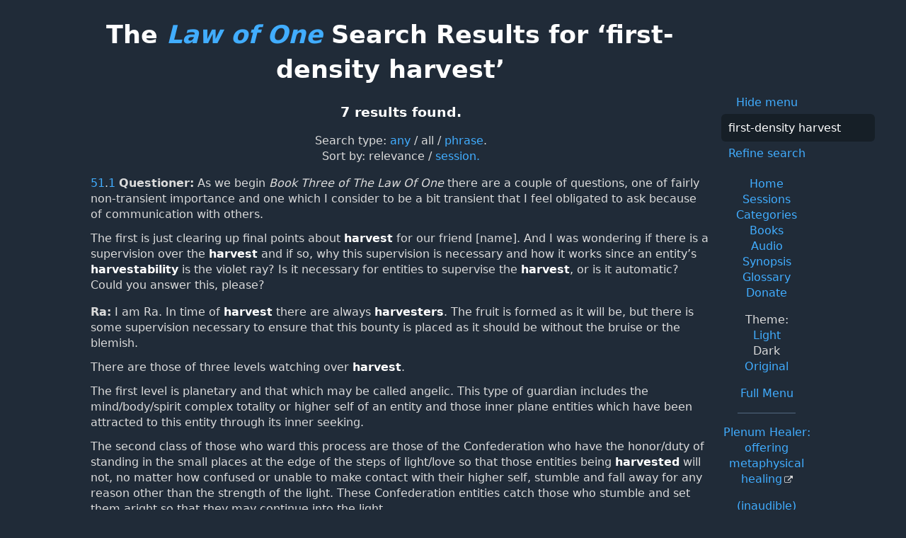

--- FILE ---
content_type: text/html; charset=UTF-8
request_url: https://www.lawofone.info/results.php?q=first-density+harvest&st=all&t=d
body_size: 6385
content:
<!DOCTYPE html>
<!--[if lte IE 9]> <html class="ie9" lang="en-US"> <![endif]-->
<!--[if gt IE 9]><!--> <html lang="en-US"> <!--<![endif]-->
<head>
	<title>The Law of One Search Results for ‘first-density harvest’</title>
	<meta charset="utf-8"> 
	<meta name="keywords" content="The Law of One, The Infinite Creator, The Logos, Service to Others, Ra, the seven densities, The Two Paths, free will, unity">
	<link rel="search" type="application/opensearchdescription+xml" href="/opensearch.xml" title="Search the Law of One Material">
	<link rel="apple-touch-icon" sizes="180x180" href="https://lo1.info/graphics/apple-touch-icon.png">
	<link rel="icon" type="image/png" sizes="32x32" href="https://lo1.info/graphics/favicon-32x32.png">
	<link rel="icon" type="image/png" sizes="16x16" href="https://lo1.info/graphics/favicon-16x16.png">
		<link rel="manifest" href="/site.webmanifest">
	<link rel="canonical" href="https://www.lawofone.info/results.php?q=first-density+harvest&st=all&t=d">
	<meta name="viewport" content="width=device-width, initial-scale=1">
	<meta name="description" content="The Law of One Search results for ‘first-density harvest’">
	<meta property="og:site_name" content="The Law of One">
	<meta property="og:title" content="The Law of One Search Results for ‘first-density harvest’">
	<meta property="og:type" content="website">
	<meta property="og:url" content="https://www.lawofone.info/results.php?q=first-density+harvest&st=all&t=d">
	<meta property="og:image" content="https://lo1.info/graphics/ankh-share.png">
	<meta property="og:description" content="Lawofone.info is a website dedicated to the study of the Law of One material channeled by L/L Research in the 1980s.">
	<link rel="stylesheet" href="/css/dark-1632415058.min.css">
</head>
<body>
<h1 class="above-right-column">The <a href="/"><i>Law of One</i></a> Search Results for ‘first-density harvest’</h1>
<div id="right-column">
	<p class="noprint nomargin centered">
		<a href="/results.php?s=0&amp;q=first-density+harvest&amp;st=all&amp;m=0">Hide menu</a>
	</p>

	<form accept-charset="utf-8" action="/results.php" method="get" id="top-search">
		<p class="nomargin">
			<input type="text" name="q" maxlength="250" value="first-density harvest" aria-label="Search" placeholder="Search">
		</p>
		<p class="nomargin">
			<a href="/search.php?q=first-density harvest&amp;st=all">Refine search</a>
		</p>
	</form>

<div class="right-menu">
	<ul class="centered">
		<li><a href="/">Home</a></li>
		<li><a href="/sessions.php">Sessions</a></li>
		<li><a href="/categories.php">Categories</a></li>
		<li><a href="/books.php">Books</a></li>
		<li><a href="/audio.php">Audio</a></li>
		<li><a href="/synopsis.php">Synopsis</a></li>
		<li><a href="/glossary.php">Glossary</a></li>
		<li><a href="/donate.php">Donate</a></li>
	</ul>
	<ul class="centered">
		<li style="font-weight: 500;">Theme:</li>
		<li><a href="/results.php?s=0&amp;q=first-density+harvest&amp;st=all&amp;t=l">Light</a></li>
				<li>Dark</li>
		<li><a href="/results.php?s=0&amp;q=first-density+harvest&amp;st=all&amp;t=o">Original</a></li>
				<li class="margintop"><a href="#footerlinks">Full Menu</a></li>
	</ul>

	<hr>
	<p class="centered">
		<a href="https://plenumhealer.wordpress.com/?rm" target="_blank" rel="noopener">Plenum Healer<span class="largeonly">: offering metaphysical healing</span></a>
	</p>
	<p class="centered">
		<a href="https://inaudible.show/" target="_blank" rel="noopener">(inaudible) podcast<span class="largeonly">: Listening for love in the messages of the Confederation</span></a>
	</p>
	<p class="centered"><a href="https://www.llresearch.org/?rm" target="_blank" rel="noopener">L/L Research<span class="largeonly">:<br>More channeling transcripts and supplementary Law of One info</span></a></p>
</div>

</div>
<h3 class="centered">7 results found.</h3>
<p class="centered">Search type: <span class="nowrap"><a href="/results.php?q=first-density+harvest&amp;st=any">any</a> / all / <a href="/results.php?q=first-density+harvest&amp;st=phrase">phrase</a>. </span><br><span class="nowrap">Sort by:</span> <span class="nowrap">relevance / <a href="/results.php?q=first-density+harvest&amp;st=all&amp;o=s">session.</a></span></p>
<p class="nomargintop elkins" id="51.1"><a href="/s/51">51</a>.<a href="/s/51#1">1</a> <b>Questioner:</b> As we begin <i>Book Three of The Law Of One</i> there are a couple of questions, one of fairly non-transient importance and one which I consider to be a bit transient that I feel obligated to ask because of communication with others.<br><br>The first is just clearing up final points about <strong>harvest</strong> for our friend [name].  And I was wondering if there is a supervision over the <strong>harvest</strong> and if so, why this supervision is necessary and how it works since an entity’s <strong>harvestability</strong> is the violet ray? Is it necessary for entities to supervise the <strong>harvest</strong>, or is it automatic? Could you answer this, please?</p>
<p class="ra"><b>Ra:</b>  I am Ra. In time of <strong>harvest</strong> there are always <strong>harvesters</strong>. The fruit is formed as it will be, but there is some supervision necessary to ensure that this bounty is placed as it should be without the bruise or the blemish.<br><br>There are those of three levels watching over <strong>harvest</strong>.<br><br>The first level is planetary and that which may be called angelic. This type of guardian includes the mind/body/spirit complex totality or higher self of an entity and those inner plane entities which have been attracted to this entity through its inner seeking.<br><br>The second class of those who ward this process are those of the Confederation who have the honor/duty of standing in the small places at the edge of the steps of light/love so that those entities being <strong>harvested</strong> will not, no matter how confused or unable to make contact with their higher self, stumble and fall away for any reason other than the strength of the light. These Confederation entities catch those who stumble and set them aright so that they may continue into the light.<br><br>The third group watching over this process is that group you call the Guardians. This group is from the octave above our own and serves in this manner as light-bringers. These Guardians provide the precise emissions of light/love in exquisitely fastidious disseminations of discrimination so that the precise light/love vibration of each entity may be ascertained.<br><br>Thus the <strong>harvest</strong> is automatic in that those <strong>harvested</strong> will respond according to that which is unchangeable during <strong>harvest</strong>. That is the violet-ray emanation. However, these helpers are around to ensure a proper <strong>harvesting</strong> so that each entity may have the fullest opportunity to express its violet-ray selfhood.</p>
<p class=" elkins" id="82.11"><a href="/s/82">82</a>.<a href="/s/82#11">11</a> <b>Questioner:</b> What was the form, condition, or experience of the first division of consciousness that occurred at the beginning of this octave at the beginning of this galactic experience?</p>
<p class="ra"><b>Ra:</b> I am Ra. We touch upon previous material. The <strong>harvest</strong> of the previous octave was the Creator of Love manifested in mind, body, and spirit. This form of the Creator experiencing Itself may perhaps be seen to be the first division.</p>
<p class=" elkins" id="50.8"><a href="/s/50">50</a>.<a href="/s/50#8">8</a> <b>Questioner:</b> Thank you. How does the ability to hold visual images in mind allow the adept to do polarization in consciousness without external action?</p>
<p class="ra"><b>Ra:</b> I am Ra. This is not a simple query, for the adept is one which will go beyond the green ray which signals entry into <strong>harvestability</strong>. The adept will not simply be tapping into intelligent energy as a means of readiness for <strong>harvest</strong> but tapping into both intelligent energy and intelligent infinity for the purpose of transmuting planetary <strong>harvestability</strong> and consciousness.<br><br>The means of this working lie within. The key is first, silence, and secondly, singleness of thought. Thusly a visualization which can be held steady to the inward eye for several of your minutes, as you measure time, will signal the adept’s increase in singleness of thought. This singleness of thought then can be used by the positive adept to work in group ritual visualizations for the raising of positive energy, by negative adepts for the increase in personal power.</p>
<p class=" elkins" id="8.2"><a href="/s/8">8</a>.<a href="/s/8#2">2</a> <b>Questioner:</b> There was a portion of the material yesterday which I will read where you say “there is a certain amount of landing taking place. Some of these landings are of your peoples; some are of the entities known to you as the group of Orion.” My first question is what did you mean by the landings are of your peoples?</p>
<p class="ra"><b>Ra:</b> I am Ra. Your peoples have, at this time/space present, the technological achievement, if you would call it that, of being able to create and fly the shape and type of craft known to you as unidentified flying objects. Unfortunately for the social memory complex vibratory rate of your peoples, these devices are not intended for the service of mankind, but for potential destructive use. This further muddles the vibratory nexus of your social memory complex, causing a situation whereby neither those oriented towards serving others nor those oriented towards serving self can gain the energy/power which opens the gates to intelligent infinity for the social memory complex. This in turn causes the <strong>harvest</strong> to be small.</p>
<p class=" elkins" id="79.28"><a href="/s/79">79</a>.<a href="/s/79#28">28</a> <b>Questioner:</b> Well, I was aware of that. I probably didn’t state the question correctly. It’s a very difficult question to state. I don’t know if it’s worth attempting to continue with but what I meant was when this very first experiment with the veiling process occurred, did it result in service-to-self polarization with the first experiment?</p>
<p class="ra"><b>Ra:</b> I am Ra. The early, if we may use this term, Logoi produced service-to-self and service-to-others mind/body/spirit complexes immediately. The <strong>harvestability</strong> of these entities was not so immediate and thus refinements of the archetypes began apace.</p>
<p class=" elkins" id="21.13"><a href="/s/21">21</a>.<a href="/s/21#13">13</a> <b>Questioner:</b> At the end of this first 25,000-year cycle, then, was there any physical change that occurred rapidly like that which occurs at a 75,000-year cycle or is this just an indexing time for a <strong>harvesting</strong> period?</p>
<p class="ra"><b>Ra:</b> I am Ra. There was no change except that which according to intelligent energy, or what you may term physical evolution, suited physical complexes to their environment, this being of the color of the skin due to the area of the sphere upon which entities lived; the gradual growth of peoples due to improved intake of foodstuffs.</p>
<p class=" elkins" id="49.6"><a href="/s/49">49</a>.<a href="/s/49#6">6</a> <b>Questioner:</b> What process would be the recommended process for correctly awakening, as they say, the kundalini and of what value would that be?</p>
<p class="ra"><b>Ra:</b> I am Ra. The metaphor of the coiled serpent being called upwards is vastly appropriate for consideration by your peoples. This is what you are attempting when you seek. There are, as we have stated, great misapprehensions concerning this metaphor and the nature of pursuing its goal. We must generalize and ask that you grasp the fact that this in effect renders far less useful that which we share. However, as each entity is unique, generalities are our lot when communicating for your possible edification.<br><br>We have two types of energy. We are attempting then, as entities in any true color of this octave, to move the meeting place of inner and outer natures further and further along or upward along the energy centers. The two methods of approaching this with sensible method are first, the seating within one’s self of those experiences which are attracted to the entity through the south pole. Each experience will need to be observed, experienced, balanced, accepted, and seated within the individual. As the entity grows in self-acceptance and awareness of catalyst the location of the comfortable seating of these experiences will rise to the new true-color entity. The experience, whatever it may be, will be seated in red ray and considered as to its survival content and so forth.<br><br>Each experience will be sequentially understood by the growing and seeking mind/body/spirit complex in terms of survival, then in terms of personal identity, then in terms of social relations, then in terms of universal love, then in terms of how the experience may beget free communication, then in terms of how the experience may be linked to universal energies, and finally in terms of the sacramental nature of each experience.<br><br>Meanwhile the Creator lies within. In the north pole the crown is already upon the head and the entity is potentially a god. This energy is brought into being by the humble and trusting acceptance of this energy through meditation and contemplation of the self and of the Creator.<br><br>Where these energies meet is where the serpent will have achieved its height. When this uncoiled energy approaches universal love and radiant being the entity is in a state whereby the <strong>harvestability</strong> of the entity comes nigh.</p>
<ul class="centered noprint showhide list-inline list-middot"><li><a href="/results.php?s=0&amp;q=first-density+harvest&amp;st=all&amp;ss=0">Hide question numbers</a></li><li><a href="/results.php?s=0&amp;q=first-density+harvest&amp;st=all&amp;sc=1">Show categories</a></li><li><a href="/results.php?s=0&amp;q=first-density+harvest&amp;st=all&amp;sn=1">Show notes</a></li><li><a href="/results.php?s=0&amp;q=first-density+harvest&amp;st=all&amp;au=1">Show audio</a></li></ul>
<ul class="centered noprint list-inline list-comma"><li>Version (<a href="/versions.php" onclick="window.open(this.href);return false;">?</a>): </li><li>Lightly Edited</li><li><a href="//www.lawofone.info/results.php?s=0&amp;q=first-density+harvest&amp;st=all&amp;v=rc"><i>Ra Contact</i></a></li><li><a href="//www.lawofone.info/results.php?s=0&amp;q=first-density+harvest&amp;st=all&amp;v=r">Relistened</a></li><li><a href="//www.lawofone.info/results.php?s=0&amp;q=first-density+harvest&amp;st=all&amp;v=o">Original</a></li></ul>
<ul id="footerlinks" class="centered list-inline list-middot noprint">
	<li><a href="/">Home</a></li>
	<li><a href="/search.php">Search</a></li>
	<li><a href="/sessions.php">Sessions</a></li>
	<li><a href="/categories.php">Categories</a></li>
	<li><a href="/books.php">Books</a></li>
	<li><a href="/audio.php">Audio</a></li>
	<li><a href="/synopsis.php">Synopsis</a></li>
	<li><a href="/synopsis-prev.php">Previous Synopsis</a></li>
	<li><a href="/glossary.php">Glossary</a></li>
	<li><a href="/shop.php">Shop</a></li>
	<li><a href="/favorite-quotes.php">Favorite Quotes</a></li>
	<li><a href="/images/">Tarot Study</a></li>
	<li><a href="/relistening-report.php">Relistening Report</a></li>
	<li><a href="/timeline.php">Timeline</a></li>
	<li><a href="/tips-and-tricks.php">Tips and Tricks</a></li>
	<li><a href="/random">Random Q &amp; A</a></li>
	<li><a href="/links.php">Links</a></li>
	<li><a href="/excerpts.php">Excerpts</a></li>
	<li><a href="/unified-index.php">Unified Index</a></li>
	<li><a href="/versions.php">Versions</a></li>
	<li><a href="/show-diff.php?s=1&amp;dv=o-e">Differences</a></li>
	<li><a href="/recent-updates.php">Recent Updates</a></li>
	<li><a href="/current-goals.php">Current Goals</a></li>
	<li><a href="/donate.php">Donate</a></li>
</ul>
<p class="centered">The original <i>Law of One</i> books are copyright &copy;1982, 1984, 1998 L/L Research.  The <i>Ra Contact</i> books are copyright &copy;2018 L/L Research and Tobey Wheelock.<br>This site copyright &copy;2003–2026 Tobey Wheelock.</p>
<p class="centered">Questions? Comments? Email me: tw at law of one dot info.</p>
<script>function mark_visited(e){if(history.replaceState){current_url=window.location.href;history.replaceState({},"",e);history.replaceState({},"",current_url)}}function clicky_getDomain(e){var t=e.indexOf("://");if(t==-1){return""}e=e.substring(t+3,e.length);t=e.indexOf("/");if(t!=-1){e=e.substring(0,t)}return e}function clicky_handleError(){return true}function clicky_report_onclick(t){var n=window.onerror;window.onerror=clicky_handleError;clicky_report_onclick_inner(t);window.onerror=n;if(old_onclick){old_onclick(e)}}function clicky_report_onclick_inner(e){var t;var n;if(e){n=e.target}else{n=window.event.srcElement}for(var r=0;n&&r<=20;r++){if(n.href){break}n=n.parentNode}if(n&&n.href){t=n.href}if(!t||typeof t!="string"||t==""){return}var i=clicky_getDomain(""+window.location);var s=i;if(s.indexOf("www.")==0){s=s.substring(3,s.length)}var o="(\\w+[.])*("+s+")$";var u=new RegExp(o,"i");if(!clicky_getDomain(t).match(u)){var a=new Date;var f="https://"+i+"/clicky/"+escape(t);var l=new Image;l.src=f;var c=new Date;var h=c.getTime()+clicky_image_load_pause_msecs;while(c.getTime()<h){c=new Date}}}var clicky_image_load_pause_msecs=500;var old_onclick=document.body.onclick;document.body.onclick=clicky_report_onclick</script>
	<p class="centered clearboth"><a href="/results.php?s=0&amp;q=first-density+harvest&amp;st=all&amp;ad=0#footerlinks">Hide ads</a> • <a href="/donate.php">Donate</a></p>
	<script async src="https://pagead2.googlesyndication.com/pagead/js/adsbygoogle.js?client=ca-pub-3566711682651121" crossorigin="anonymous"></script>
	<ins class="adsbygoogle" style="display:block; text-align:center;" data-ad-layout="in-article" data-ad-format="fluid" data-ad-client="ca-pub-3566711682651121" data-ad-slot="3847721761"></ins>
	<script>(adsbygoogle = window.adsbygoogle || []).push({});</script>
</body>
</html>


--- FILE ---
content_type: text/html; charset=utf-8
request_url: https://www.google.com/recaptcha/api2/aframe
body_size: 249
content:
<!DOCTYPE HTML><html><head><meta http-equiv="content-type" content="text/html; charset=UTF-8"></head><body><script nonce="UBLzzcgScLsWydFSi1mDIw">/** Anti-fraud and anti-abuse applications only. See google.com/recaptcha */ try{var clients={'sodar':'https://pagead2.googlesyndication.com/pagead/sodar?'};window.addEventListener("message",function(a){try{if(a.source===window.parent){var b=JSON.parse(a.data);var c=clients[b['id']];if(c){var d=document.createElement('img');d.src=c+b['params']+'&rc='+(localStorage.getItem("rc::a")?sessionStorage.getItem("rc::b"):"");window.document.body.appendChild(d);sessionStorage.setItem("rc::e",parseInt(sessionStorage.getItem("rc::e")||0)+1);localStorage.setItem("rc::h",'1768669653245');}}}catch(b){}});window.parent.postMessage("_grecaptcha_ready", "*");}catch(b){}</script></body></html>